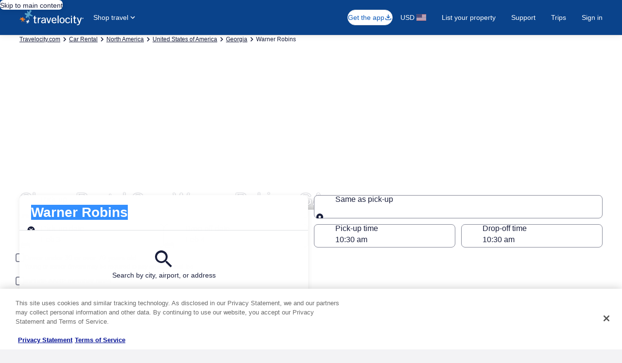

--- FILE ---
content_type: text/javascript;charset=UTF-8
request_url: https://b.travel-assets.com/travel-pixel-js/1.0.0/app.js
body_size: 8120
content:
this.travelPixel=(r=>{var n={};function o(t){var e;return(n[t]||(e=n[t]={i:t,l:!1,exports:{}},r[t].call(e.exports,e,e.exports,o),e.l=!0,e)).exports}return o.m=r,o.c=n,o.d=function(t,e,r){o.o(t,e)||Object.defineProperty(t,e,{enumerable:!0,get:r})},o.r=function(t){"undefined"!=typeof Symbol&&Symbol.toStringTag&&Object.defineProperty(t,Symbol.toStringTag,{value:"Module"}),Object.defineProperty(t,"__esModule",{value:!0})},o.t=function(e,t){if(1&t&&(e=o(e)),8&t)return e;if(4&t&&"object"==typeof e&&e&&e.__esModule)return e;var r=Object.create(null);if(o.r(r),Object.defineProperty(r,"default",{enumerable:!0,value:e}),2&t&&"string"!=typeof e)for(var n in e)o.d(r,n,function(t){return e[t]}.bind(null,n));return r},o.n=function(t){var e=t&&t.__esModule?function(){return t.default}:function(){return t};return o.d(e,"a",e),e},o.o=function(t,e){return Object.prototype.hasOwnProperty.call(t,e)},o.p="",o(o.s=2)})([function(t,e,r){!function(F,M){
/*!
 * @overview es6-promise - a tiny implementation of Promises/A+.
 * @copyright Copyright (c) 2014 Yehuda Katz, Tom Dale, Stefan Penner and contributors (Conversion to ES6 API by Jake Archibald)
 * @license   Licensed under MIT license
 *            See https://raw.githubusercontent.com/stefanpenner/es6-promise/master/LICENSE
 * @version   v4.2.8+1e68dce6
 */
t.exports=(()=>{function u(t){return"function"==typeof t}var r=Array.isArray||function(t){return"[object Array]"===Object.prototype.toString.call(t)},n=0,e=void 0,o=void 0,s=function(t,e){f[n]=t,f[n+1]=e,2===(n+=2)&&(o?o(h):y())};var t="undefined"!=typeof window?window:void 0,i=t||{},a=i.MutationObserver||i.WebKitMutationObserver,i="undefined"==typeof self&&void 0!==F&&"[object process]"==={}.toString.call(F),c="undefined"!=typeof Uint8ClampedArray&&"undefined"!=typeof importScripts&&"undefined"!=typeof MessageChannel;function l(){var t=setTimeout;return function(){return t(h,1)}}var f=new Array(1e3);function h(){for(var t=0;t<n;t+=2)(0,f[t])(f[t+1]),f[t]=void 0,f[t+1]=void 0;n=0}function d(){try{var t=Function("return this")().require("vertx");return void 0!==(e=t.runOnLoop||t.runOnContext)?function(){e(h)}:l()}catch(t){return l()}}var y=void 0;function p(t,e){var r,n=this,o=new this.constructor(m),i=(void 0===o[v]&&U(o),n._state);return i?(r=arguments[i-1],s(function(){return k(i,o,r,n._result)})):j(n,o,t,e),o}function b(t){var e;return t&&"object"==typeof t&&t.constructor===this?t:(E(e=new this(m),t),e)}y=i?function(){return F.nextTick(h)}:(a?()=>{var t=0,e=new a(h),r=document.createTextNode("");return e.observe(r,{characterData:!0}),function(){r.data=t=++t%2}}:c?()=>{var t=new MessageChannel;return t.port1.onmessage=h,function(){return t.port2.postMessage(0)}}:void 0===t?d:l)();var v=Math.random().toString(36).substring(2);function m(){}var w=void 0,g=1,_=2;function x(t,n,o){s(function(e){var r=!1,t=((t,e,r,n)=>{try{t.call(e,r,n)}catch(t){return t}})(o,n,function(t){r||(r=!0,(n!==t?E:A)(e,t))},function(t){r||(r=!0,P(e,t))},e._label);!r&&t&&(r=!0,P(e,t))},t)}function S(t,e,r){var n,o;e.constructor===t.constructor&&r===p&&e.constructor.resolve===b?(n=t,(o=e)._state===g?A(n,o._result):o._state===_?P(n,o._result):j(o,void 0,function(t){return E(n,t)},function(t){return P(n,t)})):void 0!==r&&u(r)?x(t,e,r):A(t,e)}function E(e,t){if(e===t)P(e,new TypeError("You cannot resolve a promise with itself"));else if(r=typeof t,null===t||"object"!=r&&"function"!=r)A(e,t);else{r=void 0;try{r=t.then}catch(t){return void P(e,t)}S(e,t,r)}var r}function T(t){t._onerror&&t._onerror(t._result),O(t)}function A(t,e){t._state===w&&(t._result=e,t._state=g,0!==t._subscribers.length)&&s(O,t)}function P(t,e){t._state===w&&(t._state=_,t._result=e,s(T,t))}function j(t,e,r,n){var o=t._subscribers,i=o.length;t._onerror=null,o[i]=e,o[i+g]=r,o[i+_]=n,0===i&&t._state&&s(O,t)}function O(t){var e=t._subscribers,r=t._state;if(0!==e.length){for(var n,o=void 0,i=t._result,s=0;s<e.length;s+=3)n=e[s],o=e[s+r],n?k(r,n,o,i):o(i);t._subscribers.length=0}}function k(t,e,r,n){var o=u(r),i=void 0,s=void 0,a=!0;if(o){try{i=r(n)}catch(t){a=!1,s=t}if(e===i)return void P(e,new TypeError("A promises callback cannot return that same promise."))}else i=n;e._state===w&&(o&&a?E(e,i):!1===a?P(e,s):t===g?A(e,i):t===_&&P(e,i))}var C=0;function U(t){t[v]=C++,t._state=void 0,t._result=void 0,t._subscribers=[]}var B=(()=>{function t(t,e){this._instanceConstructor=t,this.promise=new t(m),this.promise[v]||U(this.promise),r(e)?(this.length=e.length,this._remaining=e.length,this._result=new Array(this.length),0!==this.length&&(this.length=this.length||0,this._enumerate(e),0!==this._remaining)||A(this.promise,this._result)):P(this.promise,new Error("Array Methods must be provided an Array"))}return t.prototype._enumerate=function(t){for(var e=0;this._state===w&&e<t.length;e++)this._eachEntry(t[e],e)},t.prototype._eachEntry=function(e,t){var r=this._instanceConstructor,n=r.resolve;if(n===b){var o,i=void 0,s=void 0,a=!1;try{i=e.then}catch(t){a=!0,s=t}i===p&&e._state!==w?this._settledAt(e._state,t,e._result):"function"!=typeof i?(this._remaining--,this._result[t]=e):r===I?(o=new r(m),a?P(o,s):S(o,e,i),this._willSettleAt(o,t)):this._willSettleAt(new r(function(t){return t(e)}),t)}else this._willSettleAt(n(e),t)},t.prototype._settledAt=function(t,e,r){var n=this.promise;n._state===w&&(this._remaining--,t===_?P(n,r):this._result[e]=r),0===this._remaining&&A(n,this._result)},t.prototype._willSettleAt=function(t,e){var r=this;j(t,void 0,function(t){return r._settledAt(g,e,t)},function(t){return r._settledAt(_,e,t)})},t})();var I=(()=>{function r(t){if(this[v]=C++,this._result=this._state=void 0,this._subscribers=[],m!==t){if("function"!=typeof t)throw new TypeError("You must pass a resolver function as the first argument to the promise constructor");if(!(this instanceof r))throw new TypeError("Failed to construct 'Promise': Please use the 'new' operator, this object constructor cannot be called as a function.");var e=this;try{t(function(t){E(e,t)},function(t){P(e,t)})}catch(t){P(e,t)}}}return r.prototype.catch=function(t){return this.then(null,t)},r.prototype.finally=function(e){var r=this.constructor;return u(e)?this.then(function(t){return r.resolve(e()).then(function(){return t})},function(t){return r.resolve(e()).then(function(){throw t})}):this.then(e,e)},r})();return I.prototype.then=p,I.all=function(t){return new B(this,t).promise},I.race=function(o){var i=this;return r(o)?new i(function(t,e){for(var r=o.length,n=0;n<r;n++)i.resolve(o[n]).then(t,e)}):new i(function(t,e){return e(new TypeError("You must pass an array to race."))})},I.resolve=b,I.reject=function(t){var e=new this(m);return P(e,t),e},I._setScheduler=function(t){o=t},I._setAsap=function(t){s=t},I._asap=s,I.polyfill=function(){var t=void 0;if(void 0!==M)t=M;else if("undefined"!=typeof self)t=self;else try{t=Function("return this")()}catch(t){throw new Error("polyfill failed because global object is unavailable in this environment")}var e=t.Promise;if(e){var r=null;try{r=Object.prototype.toString.call(e.resolve())}catch(t){}if("[object Promise]"===r&&!e.cast)return}t.Promise=I},I.Promise=I})()}.call(this,r(3),r(4))},function(t,g,_){_.r(g),function(n){_.d(g,"Headers",function(){return u}),_.d(g,"Request",function(){return y}),_.d(g,"Response",function(){return b}),_.d(g,"DOMException",function(){return m}),_.d(g,"fetch",function(){return w});var e,r,a={searchParams:"URLSearchParams"in self,iterable:"Symbol"in self&&"iterator"in Symbol,blob:"FileReader"in self&&"Blob"in self&&(()=>{try{return new Blob,!0}catch(t){return!1}})(),formData:"FormData"in self,arrayBuffer:"ArrayBuffer"in self};function o(t){if("string"!=typeof t&&(t=String(t)),/[^a-z0-9\-#$%&'*+.^_`|~]/i.test(t))throw new TypeError("Invalid character in header field name");return t.toLowerCase()}function i(t){return t="string"!=typeof t?String(t):t}function t(e){var t={next:function(){var t=e.shift();return{done:void 0===t,value:t}}};return a.iterable&&(t[Symbol.iterator]=function(){return t}),t}function u(e){this.map={},e instanceof u?e.forEach(function(t,e){this.append(e,t)},this):Array.isArray(e)?e.forEach(function(t){this.append(t[0],t[1])},this):e&&Object.getOwnPropertyNames(e).forEach(function(t){this.append(t,e[t])},this)}function s(t){if(t.bodyUsed)return n.reject(new TypeError("Already read"));t.bodyUsed=!0}function c(r){return new n(function(t,e){r.onload=function(){t(r.result)},r.onerror=function(){e(r.error)}})}function l(t){var e=new FileReader,r=c(e);return e.readAsArrayBuffer(t),r}function f(t){var e;return t.slice?t.slice(0):((e=new Uint8Array(t.byteLength)).set(new Uint8Array(t)),e.buffer)}function h(){return this.bodyUsed=!1,this._initBody=function(t){var e;(this._bodyInit=t)?"string"==typeof t?this._bodyText=t:a.blob&&Blob.prototype.isPrototypeOf(t)?this._bodyBlob=t:a.formData&&FormData.prototype.isPrototypeOf(t)?this._bodyFormData=t:a.searchParams&&URLSearchParams.prototype.isPrototypeOf(t)?this._bodyText=t.toString():a.arrayBuffer&&a.blob&&(e=t)&&DataView.prototype.isPrototypeOf(e)?(this._bodyArrayBuffer=f(t.buffer),this._bodyInit=new Blob([this._bodyArrayBuffer])):a.arrayBuffer&&(ArrayBuffer.prototype.isPrototypeOf(t)||r(t))?this._bodyArrayBuffer=f(t):this._bodyText=t=Object.prototype.toString.call(t):this._bodyText="",this.headers.get("content-type")||("string"==typeof t?this.headers.set("content-type","text/plain;charset=UTF-8"):this._bodyBlob&&this._bodyBlob.type?this.headers.set("content-type",this._bodyBlob.type):a.searchParams&&URLSearchParams.prototype.isPrototypeOf(t)&&this.headers.set("content-type","application/x-www-form-urlencoded;charset=UTF-8"))},a.blob&&(this.blob=function(){var t=s(this);if(t)return t;if(this._bodyBlob)return n.resolve(this._bodyBlob);if(this._bodyArrayBuffer)return n.resolve(new Blob([this._bodyArrayBuffer]));if(this._bodyFormData)throw new Error("could not read FormData body as blob");return n.resolve(new Blob([this._bodyText]))},this.arrayBuffer=function(){return this._bodyArrayBuffer?s(this)||n.resolve(this._bodyArrayBuffer):this.blob().then(l)}),this.text=function(){var t,e,r=s(this);if(r)return r;if(this._bodyBlob)return r=this._bodyBlob,t=new FileReader,e=c(t),t.readAsText(r),e;if(this._bodyArrayBuffer)return n.resolve((t=>{for(var e=new Uint8Array(t),r=new Array(e.length),n=0;n<e.length;n++)r[n]=String.fromCharCode(e[n]);return r.join("")})(this._bodyArrayBuffer));if(this._bodyFormData)throw new Error("could not read FormData body as text");return n.resolve(this._bodyText)},a.formData&&(this.formData=function(){return this.text().then(p)}),this.json=function(){return this.text().then(JSON.parse)},this}a.arrayBuffer&&(e=["[object Int8Array]","[object Uint8Array]","[object Uint8ClampedArray]","[object Int16Array]","[object Uint16Array]","[object Int32Array]","[object Uint32Array]","[object Float32Array]","[object Float64Array]"],r=ArrayBuffer.isView||function(t){return t&&-1<e.indexOf(Object.prototype.toString.call(t))}),u.prototype.append=function(t,e){t=o(t),e=i(e);var r=this.map[t];this.map[t]=r?r+", "+e:e},u.prototype.delete=function(t){delete this.map[o(t)]},u.prototype.get=function(t){return t=o(t),this.has(t)?this.map[t]:null},u.prototype.has=function(t){return this.map.hasOwnProperty(o(t))},u.prototype.set=function(t,e){this.map[o(t)]=i(e)},u.prototype.forEach=function(t,e){for(var r in this.map)this.map.hasOwnProperty(r)&&t.call(e,this.map[r],r,this)},u.prototype.keys=function(){var r=[];return this.forEach(function(t,e){r.push(e)}),t(r)},u.prototype.values=function(){var e=[];return this.forEach(function(t){e.push(t)}),t(e)},u.prototype.entries=function(){var r=[];return this.forEach(function(t,e){r.push([e,t])}),t(r)},a.iterable&&(u.prototype[Symbol.iterator]=u.prototype.entries);var d=["DELETE","GET","HEAD","OPTIONS","POST","PUT"];function y(t,e){var r,n=(e=e||{}).body;if(t instanceof y){if(t.bodyUsed)throw new TypeError("Already read");this.url=t.url,this.credentials=t.credentials,e.headers||(this.headers=new u(t.headers)),this.method=t.method,this.mode=t.mode,this.signal=t.signal,n||null==t._bodyInit||(n=t._bodyInit,t.bodyUsed=!0)}else this.url=String(t);if(this.credentials=e.credentials||this.credentials||"same-origin",!e.headers&&this.headers||(this.headers=new u(e.headers)),this.method=(t=e.method||this.method||"GET",r=t.toUpperCase(),-1<d.indexOf(r)?r:t),this.mode=e.mode||this.mode||null,this.signal=e.signal||this.signal,this.referrer=null,("GET"===this.method||"HEAD"===this.method)&&n)throw new TypeError("Body not allowed for GET or HEAD requests");this._initBody(n)}function p(t){var r=new FormData;return t.trim().split("&").forEach(function(t){var e;t&&(e=(t=t.split("=")).shift().replace(/\+/g," "),t=t.join("=").replace(/\+/g," "),r.append(decodeURIComponent(e),decodeURIComponent(t)))}),r}function b(t,e){e=e||{},this.type="default",this.status=void 0===e.status?200:e.status,this.ok=200<=this.status&&this.status<300,this.statusText="statusText"in e?e.statusText:"OK",this.headers=new u(e.headers),this.url=e.url||"",this._initBody(t)}y.prototype.clone=function(){return new y(this,{body:this._bodyInit})},h.call(y.prototype),h.call(b.prototype),b.prototype.clone=function(){return new b(this._bodyInit,{status:this.status,statusText:this.statusText,headers:new u(this.headers),url:this.url})},b.error=function(){var t=new b(null,{status:0,statusText:""});return t.type="error",t};var v=[301,302,303,307,308],m=(b.redirect=function(t,e){if(-1===v.indexOf(e))throw new RangeError("Invalid status code");return new b(null,{status:e,headers:{location:t}})},self.DOMException);try{new m}catch(t){(m=function(t,e){this.message=t,this.name=e;e=Error(t);this.stack=e.stack}).prototype=Object.create(Error.prototype),m.prototype.constructor=m}function w(i,s){return new n(function(n,t){var e=new y(i,s);if(e.signal&&e.signal.aborted)return t(new m("Aborted","AbortError"));var o=new XMLHttpRequest;function r(){o.abort()}o.onload=function(){var r,t={status:o.status,statusText:o.statusText,headers:(t=o.getAllResponseHeaders()||"",r=new u,t.replace(/\r?\n[\t ]+/g," ").split(/\r?\n/).forEach(function(t){var t=t.split(":"),e=t.shift().trim();e&&(t=t.join(":").trim(),r.append(e,t))}),r)},e=(t.url="responseURL"in o?o.responseURL:t.headers.get("X-Request-URL"),"response"in o?o.response:o.responseText);n(new b(e,t))},o.onerror=function(){t(new TypeError("Network request failed"))},o.ontimeout=function(){t(new TypeError("Network request failed"))},o.onabort=function(){t(new m("Aborted","AbortError"))},o.open(e.method,e.url,!0),"include"===e.credentials?o.withCredentials=!0:"omit"===e.credentials&&(o.withCredentials=!1),"responseType"in o&&a.blob&&(o.responseType="blob"),e.headers.forEach(function(t,e){o.setRequestHeader(e,t)}),e.signal&&(e.signal.addEventListener("abort",r),o.onreadystatechange=function(){4===o.readyState&&e.signal.removeEventListener("abort",r)}),o.send(void 0===e._bodyInit?null:e._bodyInit)})}w.polyfill=!0,self.fetch||(self.fetch=w,self.Headers=u,self.Request=y,self.Response=b)}.call(this,_(0))},function(t,e,r){var n=r(0),u=(n=n)&&n.__esModule?n:{default:n};function o(t){return(o="function"==typeof Symbol&&"symbol"==typeof Symbol.iterator?function(t){return typeof t}:function(t){return t&&"function"==typeof Symbol&&t.constructor===Symbol&&t!==Symbol.prototype?"symbol":typeof t})(t)}function i(t,e){for(var r=0;r<e.length;r++){var n=e[r];n.enumerable=n.enumerable||!1,n.configurable=!0,"value"in n&&(n.writable=!0),Object.defineProperty(t,(t=>(t=((t,e)=>{if("object"!=o(t)||!t)return t;var r=t[Symbol.toPrimitive];if(void 0===r)return("string"===e?String:Number)(t);if("object"!=o(r=r.call(t,e||"default")))return r;throw new TypeError("@@toPrimitive must return a primitive value.")})(t,"string"),"symbol"==o(t)?t:t+""))(n.key),n)}}r(1);var n=r(5),c=n.COOKIE_NAME,s=n.PPID_COOKIE_NAME,l=n.Util,a=r(7);var f=(()=>{function n(t,e,r){if(!(this instanceof n))throw new TypeError("Cannot call a class as a function");if(this.domainName=t,!this.domainName)throw new Error("Illegal arguments exception");this.domainMap=new a(t,e,r)}return t=n,(e=[{key:"_findXdid",value:function(e){var i=this,s=this.domainMap.thirdPartyPixelUrl(),r=this.domainMap.xShopUrls()||[],a=!1,n=function(t,e){return t.then(function(t){return a=a||t&&t.optout,t&&t.hasXdid()?u.default.resolve(t):e>=r.length?u.default.resolve(null):n(l.queryXdid(r[e]),e+1)})};return n(l.queryXdid(s),0).then(function(t){var r,n,o,t=null===t?null:t.xdidString();return a?u.default.resolve(t):(r=s,n=t,o=e,i.domainName,l.setLocalXdid(n,o).then(function(t){var e;return null===t?(console.error("Did not successfully set first-party xdid"),t):(e=l.setThirdPartyXdid(r,t.xdidString(),o),t&&t.xdidString()===n?t.xdidString():e.then(function(t){return t?t.xdidString():null}))}).then(function(t){return localStorage.setItem(c,t),t}))})}},{key:"loadXdidApi",value:function(t){var e=this,r=l.getCookieValue(c),n=l.getCookieValue(s),o=l.isUkContext(),i=l.canTrack();return!l.cookieExists(n)||i&&!o||l.deleteCookie(s),l.cookieExists(r)&&o&&l.deleteCookie(c),l.cookieExists(r)&&!o?l.setThirdPartyXdid(this.domainMap.thirdPartyPixelUrl(),r,t).then(function(t){return t&&t.hasXdid()?t.xdidString():null}).then(function(t){return localStorage.setItem(c,t),t}):o?void 0:this.domainMap.load().then(function(){return e._findXdid(t)})}}])&&i(t.prototype,e),r&&i(t,r),Object.defineProperty(t,"prototype",{writable:!1}),t;var t,e,r})();function h(t){"function"==typeof t&&t(f)}window&&(n=window.travelPixel)&&0<n.length&&n.forEach&&n.forEach(function(t){h(t)}),t.exports={push:h,Waiter:f}},function(t,e){var r,n,t=t.exports={};function o(){throw new Error("setTimeout has not been defined")}function i(){throw new Error("clearTimeout has not been defined")}try{r="function"==typeof setTimeout?setTimeout:o}catch(t){r=o}try{n="function"==typeof clearTimeout?clearTimeout:i}catch(t){n=i}function s(e){if(r===setTimeout)return setTimeout(e,0);if((r===o||!r)&&setTimeout)return(r=setTimeout)(e,0);try{return r(e,0)}catch(t){try{return r.call(null,e,0)}catch(t){return r.call(this,e,0)}}}var a,u=[],c=!1,l=-1;function f(){c&&a&&(c=!1,a.length?u=a.concat(u):l=-1,u.length)&&h()}function h(){if(!c){for(var t=s(f),e=(c=!0,u.length);e;){for(a=u,u=[];++l<e;)a&&a[l].run();l=-1,e=u.length}a=null,c=!1,!function(e){if(n===clearTimeout)return clearTimeout(e);if((n===i||!n)&&clearTimeout)return(n=clearTimeout)(e);try{n(e)}catch(t){try{return n.call(null,e)}catch(t){return n.call(this,e)}}}(t)}}function d(t,e){this.fun=t,this.array=e}function y(){}t.nextTick=function(t){var e=new Array(arguments.length-1);if(1<arguments.length)for(var r=1;r<arguments.length;r++)e[r-1]=arguments[r];u.push(new d(t,e)),1!==u.length||c||s(h)},d.prototype.run=function(){this.fun.apply(null,this.array)},t.title="browser",t.browser=!0,t.env={},t.argv=[],t.version="",t.versions={},t.on=y,t.addListener=y,t.once=y,t.off=y,t.removeListener=y,t.removeAllListeners=y,t.emit=y,t.prependListener=y,t.prependOnceListener=y,t.listeners=function(t){return[]},t.binding=function(t){throw new Error("process.binding is not supported")},t.cwd=function(){return"/"},t.chdir=function(t){throw new Error("process.chdir is not supported")},t.umask=function(){return 0}},function(t,e){var r=function(){return this}();try{r=r||Function("return this")()||(0,eval)("this")}catch(t){"object"==typeof window&&(r=window)}t.exports=r},function(t,e,r){function o(t){return(o="function"==typeof Symbol&&"symbol"==typeof Symbol.iterator?function(t){return typeof t}:function(t){return t&&"function"==typeof Symbol&&t.constructor===Symbol&&t!==Symbol.prototype?"symbol":typeof t})(t)}function n(t,e){for(var r=0;r<e.length;r++){var n=e[r];n.enumerable=n.enumerable||!1,n.configurable=!0,"value"in n&&(n.writable=!0),Object.defineProperty(t,(t=>(t=((t,e)=>{if("object"!=o(t)||!t)return t;var r=t[Symbol.toPrimitive];if(void 0===r)return("string"===e?String:Number)(t);if("object"!=o(r=r.call(t,e||"default")))return r;throw new TypeError("@@toPrimitive must return a primitive value.")})(t,"string"),"symbol"==o(t)?t:t+""))(n.key),n)}}r(1);var s=r(6);function a(t,e){if(e.ok)return e.json();throw new Error("Fetch failed for ".concat(t," with status ").concat(e.status))}r=(()=>{function i(){if(!(this instanceof i))throw new TypeError("Cannot call a class as a function")}return t=i,r=[{key:"getPix",value:function(t){try{if(t)return new s(t)}catch(t){console.error(t)}return null}},{key:"queryXdid",value:function(e){var t="".concat(e,"/get");return window.fetch(t,{credentials:"include"}).then(function(t){return a(e,t)}).then(function(t){return i.getPix(t)}).catch(function(t){return console.error(t),null})}},{key:"setLocalXdid",value:function(t,e){return i.setXdid("/trvl-px/v2/pix",t,e)}},{key:"setThirdPartyXdid",value:function(t,e,r){return i.setXdid("".concat(t,"/pix"),e,r)}},{key:"setXdidSimpleRequest",value:function(t,e,r){var n=null,o=(e&&(n=JSON.stringify({xdid:e})),"".concat(t,"?").concat(this.objectToQueryString(r)));return window.fetch(o,{method:"POST",credentials:"include",body:n}).then(function(t){return a(o,t)}).then(function(t){return i.getPix(t)}).catch(function(t){return console.error(t),null})}},{key:"setXdid",value:function(t,e,r){var n=null,o=(e&&(n=JSON.stringify({xdid:e})),"".concat(t,"?").concat(this.objectToQueryString(r)));return window.fetch(o,{method:"POST",credentials:"include",headers:{"Content-Type":"application/json"},body:n}).then(function(t){return a(o,t)}).then(function(t){return i.getPix(t)}).catch(function(t){return console.error(t),null})}},{key:"objectToQueryString",value:function(t){var e,r,n=[];if(!t||"function"!=typeof t.hasOwnProperty)return"";for(e in t)t.hasOwnProperty(e)&&(r=(r=t[e])||"",n.push("".concat(encodeURIComponent(e),"=").concat(encodeURIComponent(r))));return n.join("&")}},{key:"getCookieValue",value:function(t,e){if("string"!=typeof e){if(!document||!document.cookie)return null;e=document.cookie}e=e.match("(^|[^;]+)\\s*".concat(t,"\\s*=\\s*([^;]+)"));return e?e.pop():""}},{key:"cookieExists",value:function(t){return"string"==typeof t&&0<t.trim().length}},{key:"validPpidCookie",value:function(t){return!!this.cookieExists(t)&&null!==t.match(/^[0-9a-fA-F]{8}-[0-9a-fA-F]{4}-[0-9a-fA-F]{4}-[0-9a-fA-F]{4}-[0-9a-fA-F]{12}$/)}},{key:"canTrack",value:function(){var t=this.getCookieValue("eu-site"),e=this.getCookieValue("ha-cookie-settings");return this.cookieExists(t)&&"1"===t?!!this.cookieExists(e)&&e.includes("functional%3A1"):(t=this.getCookieValue("OIP"),!this.cookieExists(t)||!!t.includes("gdpr|1")||!t.includes("gdpr"))}},{key:"deleteCookie",value:function(t){var e=this.getDomain(window.location.hostname);document.cookie="".concat(t,"=; Domain=").concat(e,"; Path=/; Max-Age=0;")}},{key:"getDomain",value:function(t){return t.replace(/(https?:\/\/)?(www.)?/i,".")}},{key:"isUkContext",value:function(){return window.location.host.toLowerCase().endsWith(".co.uk")}}],(e=null)&&n(t.prototype,e),r&&n(t,r),Object.defineProperty(t,"prototype",{writable:!1}),t;var t,e,r})();t.exports={Util:r,COOKIE_NAME:"xdid",PPID_COOKIE_NAME:"eg_ppid"}},function(t,e,r){function o(t){return(o="function"==typeof Symbol&&"symbol"==typeof Symbol.iterator?function(t){return typeof t}:function(t){return t&&"function"==typeof Symbol&&t.constructor===Symbol&&t!==Symbol.prototype?"symbol":typeof t})(t)}function i(t,e){return(t=>{if(Array.isArray(t))return t})(t)||((t,e)=>{var r=null==t?null:"undefined"!=typeof Symbol&&t[Symbol.iterator]||t["@@iterator"];if(null!=r){var n,o,i,s,a=[],u=!0,c=!1;try{if(i=(r=r.call(t)).next,0===e){if(Object(r)!==r)return;u=!1}else for(;!(u=(n=i.call(r)).done)&&(a.push(n.value),a.length!==e);u=!0);}catch(t){c=!0,o=t}finally{try{if(!u&&null!=r.return&&(s=r.return(),Object(s)!==s))return}finally{if(c)throw o}}return a}})(t,e)||((t,e)=>{var r;if(t)return"string"==typeof t?n(t,e):"Map"===(r="Object"===(r={}.toString.call(t).slice(8,-1))&&t.constructor?t.constructor.name:r)||"Set"===r?Array.from(t):"Arguments"===r||/^(?:Ui|I)nt(?:8|16|32)(?:Clamped)?Array$/.test(r)?n(t,e):void 0})(t,e)||(()=>{throw new TypeError("Invalid attempt to destructure non-iterable instance.\nIn order to be iterable, non-array objects must have a [Symbol.iterator]() method.")})()}function n(t,e){(null==e||e>t.length)&&(e=t.length);for(var r=0,n=Array(e);r<e;r++)n[r]=t[r];return n}function s(t,e){for(var r=0;r<e.length;r++){var n=e[r];n.enumerable=n.enumerable||!1,n.configurable=!0,"value"in n&&(n.writable=!0),Object.defineProperty(t,(t=>(t=((t,e)=>{if("object"!=o(t)||!t)return t;var r=t[Symbol.toPrimitive];if(void 0===r)return("string"===e?String:Number)(t);if("object"!=o(r=r.call(t,e||"default")))return r;throw new TypeError("@@toPrimitive must return a primitive value.")})(t,"string"),"symbol"==o(t)?t:t+""))(n.key),n)}}var a=(()=>{function e(t){if(!(this instanceof e))throw new TypeError("Cannot call a class as a function");this.raw=t,this.optout=t.o,!this.optout&&t.v?(t=i(t.v.split("|"),3),this.id=t[0],this.timestamp=t[1],this.domain=t[2]):(this.id=null,this.timestamp=null,this.domain=null)}return t=e,(r=[{key:"xdidString",value:function(){return null!=this.timestamp&&null!=this.domain?"".concat(this.id,"|").concat(this.timestamp,"|").concat(this.domain):"".concat(this.id)}},{key:"hasXdid",value:function(){return null!=this.id}}])&&s(t.prototype,r),n&&s(t,n),Object.defineProperty(t,"prototype",{writable:!1}),t;var t,r,n})();t.exports=a},function(t,e,r){var n=r(0),o=(n=n)&&n.__esModule?n:{default:n};function i(t){return(i="function"==typeof Symbol&&"symbol"==typeof Symbol.iterator?function(t){return typeof t}:function(t){return t&&"function"==typeof Symbol&&t.constructor===Symbol&&t!==Symbol.prototype?"symbol":typeof t})(t)}function s(t,e){for(var r=0;r<e.length;r++){var n=e[r];n.enumerable=n.enumerable||!1,n.configurable=!0,"value"in n&&(n.writable=!0),Object.defineProperty(t,(t=>(t=((t,e)=>{if("object"!=i(t)||!t)return t;var r=t[Symbol.toPrimitive];if(void 0===r)return("string"===e?String:Number)(t);if("object"!=i(r=r.call(t,e||"default")))return r;throw new TypeError("@@toPrimitive must return a primitive value.")})(t,"string"),"symbol"==i(t)?t:t+""))(n.key),n)}}r(1);var a=r(8),u={prod:"https://www.trvl-px.com/trvl-px/v2"},c=u.prod,n=(()=>{function n(t,e,r){if(!(this instanceof n))throw new TypeError("Cannot call a class as a function");this.hostname=t,this.env=e,this.cdnUrl=r||"https://b.travel-assets.com/travel-pixel-js/1.0.0",this._loaded=!1,this.config=null,this.fetchOpts={},this.thirdPartyPixelUrlValue=u[this.env]||c}return t=n,(e=[{key:"load",value:function(){var t,e=this,r=this;return this._loaded&&this.config?o.default.resolve(this.config):(t=a.buildConfigFilename(this.hostname,this.env))?(t="".concat(this.cdnUrl,"/").concat("config","/").concat(t),window.fetch(t,this.fetchOpts).then(function(t){return t.ok?t.json():{env:e.env,name:"expediaDC",domain:e.hostname,xshopUrls:[]}}).then(function(t){return r._loaded=!0,r.config=t}).catch(function(t){return console.error(t),t})):o.default.reject("Failed to build config asset name")}},{key:"xShopUrls",value:function(){if(this._loaded)return this.config&&this.config.xshopUrls||[];throw new TypeError("Must call load() prior to calling next()")}},{key:"thirdPartyPixelUrl",value:function(){return this.thirdPartyPixelUrlValue}}])&&s(t.prototype,e),r&&s(t,r),Object.defineProperty(t,"prototype",{writable:!1}),t;var t,e,r})();t.exports=n},function(t,e,r){t.exports={buildConfigFilename:function(t){var e=1<arguments.length&&void 0!==arguments[1]?arguments[1]:"prod";return t=t||window.location.hostname,"".concat(t,"-").concat(e,"-config.json")}}}]);
//# sourceMappingURL=app.js.map